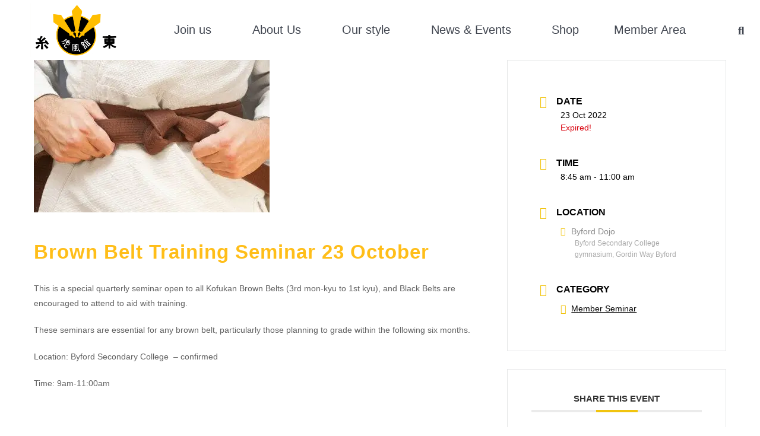

--- FILE ---
content_type: text/css
request_url: https://kofukankarateaustralia.com/wp-content/uploads/elementor/css/post-7124.css?ver=1768702716
body_size: 1113
content:
.elementor-7124 .elementor-element.elementor-element-578af35:not(.elementor-motion-effects-element-type-background), .elementor-7124 .elementor-element.elementor-element-578af35 > .elementor-motion-effects-container > .elementor-motion-effects-layer{background-color:#FFFFFF;}.elementor-7124 .elementor-element.elementor-element-578af35{transition:background 0.3s, border 0.3s, border-radius 0.3s, box-shadow 0.3s;margin-top:0px;margin-bottom:0px;padding:0px 0px 0px 0px;z-index:9999;}.elementor-7124 .elementor-element.elementor-element-578af35 > .elementor-background-overlay{transition:background 0.3s, border-radius 0.3s, opacity 0.3s;}.elementor-7124 .elementor-element.elementor-element-598e399 > .elementor-element-populated{margin:0px 0px 0px 0px;--e-column-margin-right:0px;--e-column-margin-left:0px;padding:0px 20px 0px 20px;}.elementor-7124 .elementor-element.elementor-element-e14814c > .elementor-widget-container{padding:5px 5px 5px 5px;}.elementor-7124 .elementor-element.elementor-element-e14814c img{width:75%;}.elementor-bc-flex-widget .elementor-7124 .elementor-element.elementor-element-0570381.elementor-column .elementor-widget-wrap{align-items:center;}.elementor-7124 .elementor-element.elementor-element-0570381.elementor-column.elementor-element[data-element_type="column"] > .elementor-widget-wrap.elementor-element-populated{align-content:center;align-items:center;}.elementor-7124 .elementor-element.elementor-element-0570381 > .elementor-element-populated{padding:0px 0px 0px 0px;}.elementor-7124 .elementor-element.elementor-element-a29d206 .menu-item a.hfe-menu-item{padding-left:0px;padding-right:0px;}.elementor-7124 .elementor-element.elementor-element-a29d206 .menu-item a.hfe-sub-menu-item{padding-left:calc( 0px + 20px );padding-right:0px;}.elementor-7124 .elementor-element.elementor-element-a29d206 .hfe-nav-menu__layout-vertical .menu-item ul ul a.hfe-sub-menu-item{padding-left:calc( 0px + 40px );padding-right:0px;}.elementor-7124 .elementor-element.elementor-element-a29d206 .hfe-nav-menu__layout-vertical .menu-item ul ul ul a.hfe-sub-menu-item{padding-left:calc( 0px + 60px );padding-right:0px;}.elementor-7124 .elementor-element.elementor-element-a29d206 .hfe-nav-menu__layout-vertical .menu-item ul ul ul ul a.hfe-sub-menu-item{padding-left:calc( 0px + 80px );padding-right:0px;}.elementor-7124 .elementor-element.elementor-element-a29d206 .menu-item a.hfe-menu-item, .elementor-7124 .elementor-element.elementor-element-a29d206 .menu-item a.hfe-sub-menu-item{padding-top:5px;padding-bottom:5px;}body:not(.rtl) .elementor-7124 .elementor-element.elementor-element-a29d206 .hfe-nav-menu__layout-horizontal .hfe-nav-menu > li.menu-item:not(:last-child){margin-right:5px;}body.rtl .elementor-7124 .elementor-element.elementor-element-a29d206 .hfe-nav-menu__layout-horizontal .hfe-nav-menu > li.menu-item:not(:last-child){margin-left:5px;}.elementor-7124 .elementor-element.elementor-element-a29d206 nav:not(.hfe-nav-menu__layout-horizontal) .hfe-nav-menu > li.menu-item:not(:last-child){margin-bottom:5px;}.elementor-7124 .elementor-element.elementor-element-a29d206 ul.sub-menu{width:280px;}.elementor-7124 .elementor-element.elementor-element-a29d206 .sub-menu a.hfe-sub-menu-item,
						 .elementor-7124 .elementor-element.elementor-element-a29d206 nav.hfe-dropdown li a.hfe-menu-item,
						 .elementor-7124 .elementor-element.elementor-element-a29d206 nav.hfe-dropdown li a.hfe-sub-menu-item,
						 .elementor-7124 .elementor-element.elementor-element-a29d206 nav.hfe-dropdown-expandible li a.hfe-menu-item,
						 .elementor-7124 .elementor-element.elementor-element-a29d206 nav.hfe-dropdown-expandible li a.hfe-sub-menu-item{padding-top:15px;padding-bottom:15px;}.elementor-7124 .elementor-element.elementor-element-a29d206 nav.hfe-nav-menu__layout-horizontal:not(.hfe-dropdown) ul.sub-menu, .elementor-7124 .elementor-element.elementor-element-a29d206 nav.hfe-nav-menu__layout-expandible.menu-is-active, .elementor-7124 .elementor-element.elementor-element-a29d206 nav.hfe-nav-menu__layout-vertical:not(.hfe-dropdown) ul.sub-menu{margin-top:0px;}.elementor-7124 .elementor-element.elementor-element-a29d206 .hfe-dropdown.menu-is-active{margin-top:0px;}.elementor-7124 .elementor-element.elementor-element-a29d206 .menu-item a.hfe-menu-item.elementor-button{background-color:var( --e-global-color-accent );color:#FFFFFF;border-style:none;border-radius:0px 0px 0px 0px;}.elementor-7124 .elementor-element.elementor-element-a29d206 .menu-item a.hfe-menu-item.elementor-button:hover{background-color:var( --e-global-color-secondary );color:#FFFFFF;}.elementor-7124 .elementor-element.elementor-element-a29d206{--e-transform-transition-duration:145ms;}.elementor-7124 .elementor-element.elementor-element-a29d206 .hfe-nav-menu__toggle{margin:0 auto;}.elementor-7124 .elementor-element.elementor-element-a29d206 .menu-item a.hfe-menu-item, .elementor-7124 .elementor-element.elementor-element-a29d206 .sub-menu a.hfe-sub-menu-item{color:var( --e-global-color-text );}.elementor-7124 .elementor-element.elementor-element-a29d206 .menu-item a.hfe-menu-item:hover,
								.elementor-7124 .elementor-element.elementor-element-a29d206 .sub-menu a.hfe-sub-menu-item:hover,
								.elementor-7124 .elementor-element.elementor-element-a29d206 .menu-item.current-menu-item a.hfe-menu-item,
								.elementor-7124 .elementor-element.elementor-element-a29d206 .menu-item a.hfe-menu-item.highlighted,
								.elementor-7124 .elementor-element.elementor-element-a29d206 .menu-item a.hfe-menu-item:focus{color:var( --e-global-color-primary );}.elementor-7124 .elementor-element.elementor-element-a29d206 .menu-item.current-menu-item a.hfe-menu-item,
								.elementor-7124 .elementor-element.elementor-element-a29d206 .menu-item.current-menu-ancestor a.hfe-menu-item{color:var( --e-global-color-primary );}.elementor-7124 .elementor-element.elementor-element-a29d206 .sub-menu a.hfe-sub-menu-item,
								.elementor-7124 .elementor-element.elementor-element-a29d206 .elementor-menu-toggle,
								.elementor-7124 .elementor-element.elementor-element-a29d206 nav.hfe-dropdown li a.hfe-menu-item,
								.elementor-7124 .elementor-element.elementor-element-a29d206 nav.hfe-dropdown li a.hfe-sub-menu-item,
								.elementor-7124 .elementor-element.elementor-element-a29d206 nav.hfe-dropdown-expandible li a.hfe-menu-item,
								.elementor-7124 .elementor-element.elementor-element-a29d206 nav.hfe-dropdown-expandible li a.hfe-sub-menu-item{color:var( --e-global-color-text );}.elementor-7124 .elementor-element.elementor-element-a29d206 .sub-menu,
								.elementor-7124 .elementor-element.elementor-element-a29d206 nav.hfe-dropdown,
								.elementor-7124 .elementor-element.elementor-element-a29d206 nav.hfe-dropdown-expandible,
								.elementor-7124 .elementor-element.elementor-element-a29d206 nav.hfe-dropdown .menu-item a.hfe-menu-item,
								.elementor-7124 .elementor-element.elementor-element-a29d206 nav.hfe-dropdown .menu-item a.hfe-sub-menu-item{background-color:#FFFFFF;}.elementor-7124 .elementor-element.elementor-element-a29d206 .sub-menu a.hfe-sub-menu-item:hover,
								.elementor-7124 .elementor-element.elementor-element-a29d206 .elementor-menu-toggle:hover,
								.elementor-7124 .elementor-element.elementor-element-a29d206 nav.hfe-dropdown li a.hfe-menu-item:hover,
								.elementor-7124 .elementor-element.elementor-element-a29d206 nav.hfe-dropdown li a.hfe-sub-menu-item:hover,
								.elementor-7124 .elementor-element.elementor-element-a29d206 nav.hfe-dropdown-expandible li a.hfe-menu-item:hover,
								.elementor-7124 .elementor-element.elementor-element-a29d206 nav.hfe-dropdown-expandible li a.hfe-sub-menu-item:hover{color:var( --e-global-color-text );}.elementor-7124 .elementor-element.elementor-element-a29d206 .sub-menu a.hfe-sub-menu-item:hover,
								.elementor-7124 .elementor-element.elementor-element-a29d206 nav.hfe-dropdown li a.hfe-menu-item:hover,
								.elementor-7124 .elementor-element.elementor-element-a29d206 nav.hfe-dropdown li a.hfe-sub-menu-item:hover,
								.elementor-7124 .elementor-element.elementor-element-a29d206 nav.hfe-dropdown-expandible li a.hfe-menu-item:hover,
								.elementor-7124 .elementor-element.elementor-element-a29d206 nav.hfe-dropdown-expandible li a.hfe-sub-menu-item:hover{background-color:var( --e-global-color-primary );}.elementor-7124 .elementor-element.elementor-element-a29d206 .hfe-nav-menu .sub-menu,
								.elementor-7124 .elementor-element.elementor-element-a29d206 nav.hfe-dropdown,
						 		.elementor-7124 .elementor-element.elementor-element-a29d206 nav.hfe-dropdown-expandible{box-shadow:0px 0px 10px 0px rgba(0,0,0,0.5);}.elementor-7124 .elementor-element.elementor-element-a29d206 .sub-menu li.menu-item:not(:last-child),
						.elementor-7124 .elementor-element.elementor-element-a29d206 nav.hfe-dropdown li.menu-item:not(:last-child),
						.elementor-7124 .elementor-element.elementor-element-a29d206 nav.hfe-dropdown-expandible li.menu-item:not(:last-child){border-bottom-style:none;}.elementor-7124 .elementor-element.elementor-element-a29d206 div.hfe-nav-menu-icon{color:#FFFFFF;}.elementor-7124 .elementor-element.elementor-element-a29d206 div.hfe-nav-menu-icon svg{fill:#FFFFFF;}.elementor-7124 .elementor-element.elementor-element-a29d206 .hfe-nav-menu-icon{background-color:var( --e-global-color-text );padding:var( --e-global-color-text );}.elementor-7124 .elementor-element.elementor-element-a29d206 div.hfe-nav-menu-icon:hover{color:var( --e-global-color-primary );}.elementor-7124 .elementor-element.elementor-element-a29d206 div.hfe-nav-menu-icon:hover svg{fill:var( --e-global-color-primary );}.elementor-7124 .elementor-element.elementor-element-a29d206 .hfe-nav-menu-icon:hover{background-color:#000000;padding:0.35em;}.elementor-bc-flex-widget .elementor-7124 .elementor-element.elementor-element-2e168e0.elementor-column .elementor-widget-wrap{align-items:center;}.elementor-7124 .elementor-element.elementor-element-2e168e0.elementor-column.elementor-element[data-element_type="column"] > .elementor-widget-wrap.elementor-element-populated{align-content:center;align-items:center;}.elementor-7124 .elementor-element.elementor-element-2e168e0.elementor-column > .elementor-widget-wrap{justify-content:flex-start;}.elementor-7124 .elementor-element.elementor-element-2e168e0 > .elementor-widget-wrap > .elementor-widget:not(.elementor-widget__width-auto):not(.elementor-widget__width-initial):not(:last-child):not(.elementor-absolute){margin-block-end:0px;}.elementor-7124 .elementor-element.elementor-element-2e168e0 > .elementor-element-populated{margin:0px 0px 0px 0px;--e-column-margin-right:0px;--e-column-margin-left:0px;padding:0px 0px 0px 0px;}.elementor-7124 .elementor-element.elementor-element-45ec739 .hfe-input-focus .hfe-search-icon-toggle input[type=search]{width:234px;}.elementor-7124 .elementor-element.elementor-element-45ec739 .hfe-search-icon-toggle input[type=search]{padding:0 calc( 19px / 2);}.elementor-7124 .elementor-element.elementor-element-45ec739 .hfe-search-icon-toggle i.fa-search:before{font-size:19px;}.elementor-7124 .elementor-element.elementor-element-45ec739 .hfe-search-icon-toggle i.fa-search, .elementor-7124 .elementor-element.elementor-element-45ec739 .hfe-search-icon-toggle{width:19px;}.elementor-7124 .elementor-element.elementor-element-45ec739 > .elementor-widget-container{margin:1px 15px 1px 1px;padding:0px 0px 0px 0px;}.elementor-7124 .elementor-element.elementor-element-45ec739 .hfe-input-focus .hfe-search-form__input:focus{color:#000000;background-color:#FFFFFF;}.elementor-7124 .elementor-element.elementor-element-45ec739 .hfe-search-button-wrapper.hfe-input-focus .hfe-search-form__container,
				 .elementor-7124 .elementor-element.elementor-element-45ec739 .hfe-search-button-wrapper.hfe-input-focus input.hfe-search-form__input{box-shadow:0px 0px 10px 0px rgba(0,0,0,0.5);}.elementor-7124 .elementor-element.elementor-element-45ec739 .hfe-input-focus .hfe-search-icon-toggle .hfe-search-form__input{border-style:solid;border-width:1px 1px 1px 1px;border-radius:3px;}.elementor-7124 .elementor-element.elementor-element-45ec739 .hfe-input-focus .hfe-search-form__container,
					 .elementor-7124 .elementor-element.elementor-element-45ec739 .hfe-input-focus .hfe-search-icon-toggle .hfe-search-form__input{border-color:var( --e-global-color-primary );}.elementor-7124 .elementor-element.elementor-element-45ec739 .hfe-search-icon-toggle i{color:var( --e-global-color-text );border-color:var( --e-global-color-text );fill:var( --e-global-color-text );}.elementor-7124 .elementor-element.elementor-element-45ec739 .hfe-search-icon-toggle i:hover{color:var( --e-global-color-accent );border-color:var( --e-global-color-accent );}@media(max-width:1024px){.elementor-7124 .elementor-element.elementor-element-578af35{margin-top:0px;margin-bottom:0px;}.elementor-7124 .elementor-element.elementor-element-598e399 > .elementor-element-populated{margin:0px 0px 0px 0px;--e-column-margin-right:0px;--e-column-margin-left:0px;padding:0px 0px 0px 0px;}.elementor-7124 .elementor-element.elementor-element-e14814c img{width:100%;}.elementor-bc-flex-widget .elementor-7124 .elementor-element.elementor-element-0570381.elementor-column .elementor-widget-wrap{align-items:center;}.elementor-7124 .elementor-element.elementor-element-0570381.elementor-column.elementor-element[data-element_type="column"] > .elementor-widget-wrap.elementor-element-populated{align-content:center;align-items:center;}body:not(.rtl) .elementor-7124 .elementor-element.elementor-element-a29d206.hfe-nav-menu__breakpoint-tablet .hfe-nav-menu__layout-horizontal .hfe-nav-menu > li.menu-item:not(:last-child){margin-right:0px;}body .elementor-7124 .elementor-element.elementor-element-a29d206 nav.hfe-nav-menu__layout-vertical .hfe-nav-menu > li.menu-item:not(:last-child){margin-bottom:0px;}.elementor-7124 .elementor-element.elementor-element-a29d206 .hfe-nav-menu-icon{font-size:20px;border-width:1px;padding:0.35em;border-radius:5px;}.elementor-7124 .elementor-element.elementor-element-a29d206 .hfe-nav-menu-icon svg{font-size:20px;line-height:20px;height:20px;width:20px;}}@media(max-width:767px){.elementor-7124 .elementor-element.elementor-element-578af35{margin-top:0px;margin-bottom:0px;padding:10px 0px 3px 0px;}.elementor-7124 .elementor-element.elementor-element-598e399{width:30%;}.elementor-bc-flex-widget .elementor-7124 .elementor-element.elementor-element-598e399.elementor-column .elementor-widget-wrap{align-items:center;}.elementor-7124 .elementor-element.elementor-element-598e399.elementor-column.elementor-element[data-element_type="column"] > .elementor-widget-wrap.elementor-element-populated{align-content:center;align-items:center;}.elementor-7124 .elementor-element.elementor-element-598e399.elementor-column > .elementor-widget-wrap{justify-content:center;}.elementor-7124 .elementor-element.elementor-element-598e399 > .elementor-element-populated{margin:05px 0px 5px 0px;--e-column-margin-right:0px;--e-column-margin-left:0px;padding:0px 0px 0px 0px;}.elementor-7124 .elementor-element.elementor-element-e14814c img{width:80%;}.elementor-7124 .elementor-element.elementor-element-0570381{width:70%;}.elementor-bc-flex-widget .elementor-7124 .elementor-element.elementor-element-0570381.elementor-column .elementor-widget-wrap{align-items:center;}.elementor-7124 .elementor-element.elementor-element-0570381.elementor-column.elementor-element[data-element_type="column"] > .elementor-widget-wrap.elementor-element-populated{align-content:center;align-items:center;}.elementor-7124 .elementor-element.elementor-element-0570381.elementor-column > .elementor-widget-wrap{justify-content:center;}.elementor-7124 .elementor-element.elementor-element-a922467{width:80%;}.elementor-bc-flex-widget .elementor-7124 .elementor-element.elementor-element-a922467.elementor-column .elementor-widget-wrap{align-items:center;}.elementor-7124 .elementor-element.elementor-element-a922467.elementor-column.elementor-element[data-element_type="column"] > .elementor-widget-wrap.elementor-element-populated{align-content:center;align-items:center;}.elementor-7124 .elementor-element.elementor-element-a922467.elementor-column > .elementor-widget-wrap{justify-content:space-evenly;}.elementor-7124 .elementor-element.elementor-element-a922467 > .elementor-widget-wrap > .elementor-widget:not(.elementor-widget__width-auto):not(.elementor-widget__width-initial):not(:last-child):not(.elementor-absolute){margin-block-end:0px;}.elementor-7124 .elementor-element.elementor-element-a922467 > .elementor-element-populated{margin:-10px 0px -10px 0px;--e-column-margin-right:0px;--e-column-margin-left:0px;}.elementor-7124 .elementor-element.elementor-element-a29d206 .menu-item a.hfe-menu-item{padding-left:5px;padding-right:5px;}.elementor-7124 .elementor-element.elementor-element-a29d206 .menu-item a.hfe-sub-menu-item{padding-left:calc( 5px + 20px );padding-right:5px;}.elementor-7124 .elementor-element.elementor-element-a29d206 .hfe-nav-menu__layout-vertical .menu-item ul ul a.hfe-sub-menu-item{padding-left:calc( 5px + 40px );padding-right:5px;}.elementor-7124 .elementor-element.elementor-element-a29d206 .hfe-nav-menu__layout-vertical .menu-item ul ul ul a.hfe-sub-menu-item{padding-left:calc( 5px + 60px );padding-right:5px;}.elementor-7124 .elementor-element.elementor-element-a29d206 .hfe-nav-menu__layout-vertical .menu-item ul ul ul ul a.hfe-sub-menu-item{padding-left:calc( 5px + 80px );padding-right:5px;}body:not(.rtl) .elementor-7124 .elementor-element.elementor-element-a29d206.hfe-nav-menu__breakpoint-mobile .hfe-nav-menu__layout-horizontal .hfe-nav-menu > li.menu-item:not(:last-child){margin-right:0px;}body .elementor-7124 .elementor-element.elementor-element-a29d206 nav.hfe-nav-menu__layout-vertical .hfe-nav-menu > li.menu-item:not(:last-child){margin-bottom:0px;}body:not(.rtl) .elementor-7124 .elementor-element.elementor-element-a29d206 .hfe-nav-menu__layout-horizontal .hfe-nav-menu > li.menu-item:not(:last-child){margin-right:0px;}body.rtl .elementor-7124 .elementor-element.elementor-element-a29d206 .hfe-nav-menu__layout-horizontal .hfe-nav-menu > li.menu-item:not(:last-child){margin-left:0px;}.elementor-7124 .elementor-element.elementor-element-a29d206 nav:not(.hfe-nav-menu__layout-horizontal) .hfe-nav-menu > li.menu-item:not(:last-child){margin-bottom:0px;}body:not(.rtl) .elementor-7124 .elementor-element.elementor-element-a29d206 .hfe-nav-menu__layout-horizontal .hfe-nav-menu > li.menu-item{margin-bottom:0px;}.elementor-7124 .elementor-element.elementor-element-a29d206 .hfe-nav-menu-icon{font-size:20px;border-width:1px;padding:0.35em;border-radius:5px;}.elementor-7124 .elementor-element.elementor-element-a29d206 .hfe-nav-menu-icon svg{font-size:20px;line-height:20px;height:20px;width:20px;}.elementor-7124 .elementor-element.elementor-element-a29d206 > .elementor-widget-container{padding:0px 0px 0px 0px;}.elementor-7124 .elementor-element.elementor-element-2e168e0{width:20%;}.elementor-bc-flex-widget .elementor-7124 .elementor-element.elementor-element-2e168e0.elementor-column .elementor-widget-wrap{align-items:center;}.elementor-7124 .elementor-element.elementor-element-2e168e0.elementor-column.elementor-element[data-element_type="column"] > .elementor-widget-wrap.elementor-element-populated{align-content:center;align-items:center;}.elementor-7124 .elementor-element.elementor-element-2e168e0.elementor-column > .elementor-widget-wrap{justify-content:space-evenly;}.elementor-7124 .elementor-element.elementor-element-2e168e0 > .elementor-widget-wrap > .elementor-widget:not(.elementor-widget__width-auto):not(.elementor-widget__width-initial):not(:last-child):not(.elementor-absolute){margin-block-end:0px;}.elementor-7124 .elementor-element.elementor-element-2e168e0 > .elementor-element-populated{margin:-10px 0px -10px 0px;--e-column-margin-right:0px;--e-column-margin-left:0px;}.elementor-7124 .elementor-element.elementor-element-45ec739 .hfe-input-focus .hfe-search-icon-toggle input[type=search]{width:180px;}.elementor-7124 .elementor-element.elementor-element-45ec739{width:var( --container-widget-width, 97px );max-width:97px;--container-widget-width:97px;--container-widget-flex-grow:0;}.elementor-7124 .elementor-element.elementor-element-45ec739 > .elementor-widget-container{margin:0px 0px 0px 0px;padding:0px 0px 0px 0px;}}@media(min-width:768px){.elementor-7124 .elementor-element.elementor-element-598e399{width:19.999%;}.elementor-7124 .elementor-element.elementor-element-0570381{width:80.001%;}.elementor-7124 .elementor-element.elementor-element-a922467{width:91.442%;}.elementor-7124 .elementor-element.elementor-element-2e168e0{width:8.511%;}}@media(max-width:1024px) and (min-width:768px){.elementor-7124 .elementor-element.elementor-element-598e399{width:15%;}.elementor-7124 .elementor-element.elementor-element-0570381{width:75%;}}

--- FILE ---
content_type: text/css
request_url: https://kofukankarateaustralia.com/wp-content/uploads/elementor/css/post-673.css?ver=1768702716
body_size: 694
content:
.elementor-673 .elementor-element.elementor-element-03298a2:not(.elementor-motion-effects-element-type-background), .elementor-673 .elementor-element.elementor-element-03298a2 > .elementor-motion-effects-container > .elementor-motion-effects-layer{background-color:#000000;}.elementor-673 .elementor-element.elementor-element-03298a2{transition:background 0.3s, border 0.3s, border-radius 0.3s, box-shadow 0.3s;margin-top:0px;margin-bottom:0px;}.elementor-673 .elementor-element.elementor-element-03298a2 > .elementor-background-overlay{transition:background 0.3s, border-radius 0.3s, opacity 0.3s;}.elementor-bc-flex-widget .elementor-673 .elementor-element.elementor-element-e672f01.elementor-column .elementor-widget-wrap{align-items:flex-end;}.elementor-673 .elementor-element.elementor-element-e672f01.elementor-column.elementor-element[data-element_type="column"] > .elementor-widget-wrap.elementor-element-populated{align-content:flex-end;align-items:flex-end;}.elementor-673 .elementor-element.elementor-element-4343d94 .eael-simple-menu-container{background-color:#02010100;}.elementor-673 .elementor-element.elementor-element-4343d94 .eael-simple-menu-container .eael-simple-menu.eael-simple-menu-horizontal{background-color:#02010100;}.elementor-673 .elementor-element.elementor-element-4343d94 .eael-simple-menu >li > a, .eael-simple-menu-container .eael-simple-menu-toggle-text{font-family:"Arial", Sans-serif;font-size:14px;font-weight:400;line-height:30px;}.elementor-673 .elementor-element.elementor-element-4343d94 .eael-simple-menu li > a{color:var( --e-global-color-primary );}.elementor-673 .elementor-element.elementor-element-4343d94 .eael-simple-menu li > a > span svg{fill:var( --e-global-color-primary );}.elementor-673 .elementor-element.elementor-element-4343d94 .eael-simple-menu-toggle-text{color:var( --e-global-color-primary );}.elementor-673 .elementor-element.elementor-element-4343d94 .eael-simple-menu li a span, .elementor-673 .elementor-element.elementor-element-4343d94 .eael-simple-menu li span.eael-simple-menu-indicator{font-size:15px;}.elementor-673 .elementor-element.elementor-element-4343d94 .eael-simple-menu li a span, .elementor-673 .elementor-element.elementor-element-4343d94 .eael-simple-menu li span.eael-simple-menu-indicator i{font-size:15px;}.elementor-673 .elementor-element.elementor-element-4343d94 .eael-simple-menu li span.eael-simple-menu-indicator svg{width:15px;height:15px;line-height:15px;}.elementor-673 .elementor-element.elementor-element-4343d94 .eael-simple-menu li span svg{width:15px;height:15px;line-height:15px;}.elementor-673 .elementor-element.elementor-element-4343d94 .eael-simple-menu li:hover > a{color:#FFFFFF;background-color:#02010100;}.elementor-673 .elementor-element.elementor-element-4343d94 .eael-simple-menu li:hover > a > span svg{fill:#FFFFFF;}.elementor-673 .elementor-element.elementor-element-4343d94 .eael-simple-menu li .eael-simple-menu-indicator:hover:before{color:#f44336;}.elementor-673 .elementor-element.elementor-element-4343d94 .eael-simple-menu li .eael-simple-menu-indicator:hover i{color:#f44336;}.elementor-673 .elementor-element.elementor-element-4343d94 .eael-simple-menu li .eael-simple-menu-indicator:hover svg{fill:#f44336;}.elementor-673 .elementor-element.elementor-element-4343d94 .eael-simple-menu li .eael-simple-menu-indicator:hover{background-color:#ffffff;border-color:#f44336;}.elementor-673 .elementor-element.elementor-element-4343d94 .eael-simple-menu li .eael-simple-menu-indicator.eael-simple-menu-indicator-open:before{color:#f44336 !important;}.elementor-673 .elementor-element.elementor-element-4343d94 .eael-simple-menu li .eael-simple-menu-indicator.eael-simple-menu-indicator-open svg{fill:#f44336 !important;}.elementor-673 .elementor-element.elementor-element-4343d94 .eael-simple-menu li .eael-simple-menu-indicator.eael-simple-menu-indicator-open i{color:#f44336 !important;}.elementor-673 .elementor-element.elementor-element-4343d94 .eael-simple-menu li .eael-simple-menu-indicator.eael-simple-menu-indicator-open{background-color:#ffffff !important;border-color:#f44336 !important;}.elementor-673 .elementor-element.elementor-element-4343d94 .eael-simple-menu-container .eael-simple-menu-toggle{background-color:#000000;}.elementor-673 .elementor-element.elementor-element-4343d94 .eael-simple-menu-container .eael-simple-menu-toggle i{color:#ffffff;}.elementor-673 .elementor-element.elementor-element-4343d94 .eael-simple-menu-container .eael-simple-menu-toggle svg{fill:#ffffff;}.elementor-673 .elementor-element.elementor-element-4343d94 .eael-simple-menu.eael-simple-menu-horizontal li ul li a{padding-left:20px;padding-right:20px;}.elementor-673 .elementor-element.elementor-element-4343d94 .eael-simple-menu.eael-simple-menu-horizontal li ul li > a{border-bottom:1px solid #f2f2f2;}.elementor-673 .elementor-element.elementor-element-4343d94 .eael-simple-menu.eael-simple-menu-vertical li ul li > a{border-bottom:1px solid #f2f2f2;}.elementor-673 .elementor-element.elementor-element-4343d94 .eael-simple-menu li ul li a span{font-size:12px;}.elementor-673 .elementor-element.elementor-element-4343d94 .eael-simple-menu li ul li span.eael-simple-menu-indicator{font-size:12px;}.elementor-673 .elementor-element.elementor-element-4343d94 .eael-simple-menu li ul li span.eael-simple-menu-indicator i{font-size:12px;}.elementor-673 .elementor-element.elementor-element-4343d94 .eael-simple-menu li ul li .eael-simple-menu-indicator svg{width:12px;height:12px;line-height:12px;}.elementor-673 .elementor-element.elementor-element-4343d94 .eael-simple-menu li ul li .eael-simple-menu-indicator:hover:before{color:#f44336 !important;}.elementor-673 .elementor-element.elementor-element-4343d94 .eael-simple-menu li ul li .eael-simple-menu-indicator.eael-simple-menu-indicator-open:before{color:#f44336 !important;}.elementor-673 .elementor-element.elementor-element-4343d94 .eael-simple-menu li ul li .eael-simple-menu-indicator:hover{background-color:#ffffff !important;border-color:#f44336 !important;}.elementor-673 .elementor-element.elementor-element-4343d94 .eael-simple-menu li ul li .eael-simple-menu-indicator.eael-simple-menu-indicator-open{background-color:#ffffff !important;border-color:#f44336 !important;}.elementor-673 .elementor-element.elementor-element-1f4cd81 .menu-item a.hfe-menu-item{padding-left:10px;padding-right:10px;}.elementor-673 .elementor-element.elementor-element-1f4cd81 .menu-item a.hfe-sub-menu-item{padding-left:calc( 10px + 20px );padding-right:10px;}.elementor-673 .elementor-element.elementor-element-1f4cd81 .hfe-nav-menu__layout-vertical .menu-item ul ul a.hfe-sub-menu-item{padding-left:calc( 10px + 40px );padding-right:10px;}.elementor-673 .elementor-element.elementor-element-1f4cd81 .hfe-nav-menu__layout-vertical .menu-item ul ul ul a.hfe-sub-menu-item{padding-left:calc( 10px + 60px );padding-right:10px;}.elementor-673 .elementor-element.elementor-element-1f4cd81 .hfe-nav-menu__layout-vertical .menu-item ul ul ul ul a.hfe-sub-menu-item{padding-left:calc( 10px + 80px );padding-right:10px;}.elementor-673 .elementor-element.elementor-element-1f4cd81 .menu-item a.hfe-menu-item, .elementor-673 .elementor-element.elementor-element-1f4cd81 .menu-item a.hfe-sub-menu-item{padding-top:10px;padding-bottom:10px;}body:not(.rtl) .elementor-673 .elementor-element.elementor-element-1f4cd81 .hfe-nav-menu__layout-horizontal .hfe-nav-menu > li.menu-item:not(:last-child){margin-right:26px;}body.rtl .elementor-673 .elementor-element.elementor-element-1f4cd81 .hfe-nav-menu__layout-horizontal .hfe-nav-menu > li.menu-item:not(:last-child){margin-left:26px;}.elementor-673 .elementor-element.elementor-element-1f4cd81 nav:not(.hfe-nav-menu__layout-horizontal) .hfe-nav-menu > li.menu-item:not(:last-child){margin-bottom:26px;}body:not(.rtl) .elementor-673 .elementor-element.elementor-element-1f4cd81 .hfe-nav-menu__layout-horizontal .hfe-nav-menu > li.menu-item{margin-bottom:0px;}.elementor-673 .elementor-element.elementor-element-1f4cd81 ul.sub-menu{width:220px;}.elementor-673 .elementor-element.elementor-element-1f4cd81 .sub-menu a.hfe-sub-menu-item,
						 .elementor-673 .elementor-element.elementor-element-1f4cd81 nav.hfe-dropdown li a.hfe-menu-item,
						 .elementor-673 .elementor-element.elementor-element-1f4cd81 nav.hfe-dropdown li a.hfe-sub-menu-item,
						 .elementor-673 .elementor-element.elementor-element-1f4cd81 nav.hfe-dropdown-expandible li a.hfe-menu-item,
						 .elementor-673 .elementor-element.elementor-element-1f4cd81 nav.hfe-dropdown-expandible li a.hfe-sub-menu-item{padding-top:15px;padding-bottom:15px;}.elementor-673 .elementor-element.elementor-element-1f4cd81 .hfe-nav-menu__toggle{margin:0 auto;}.elementor-673 .elementor-element.elementor-element-1f4cd81 a.hfe-menu-item, .elementor-673 .elementor-element.elementor-element-1f4cd81 a.hfe-sub-menu-item{font-size:14px;}.elementor-673 .elementor-element.elementor-element-1f4cd81 .menu-item a.hfe-menu-item, .elementor-673 .elementor-element.elementor-element-1f4cd81 .sub-menu a.hfe-sub-menu-item{color:var( --e-global-color-primary );}.elementor-673 .elementor-element.elementor-element-1f4cd81 .menu-item a.hfe-menu-item:hover,
								.elementor-673 .elementor-element.elementor-element-1f4cd81 .sub-menu a.hfe-sub-menu-item:hover,
								.elementor-673 .elementor-element.elementor-element-1f4cd81 .menu-item.current-menu-item a.hfe-menu-item,
								.elementor-673 .elementor-element.elementor-element-1f4cd81 .menu-item a.hfe-menu-item.highlighted,
								.elementor-673 .elementor-element.elementor-element-1f4cd81 .menu-item a.hfe-menu-item:focus{color:#FFFFFF;}.elementor-673 .elementor-element.elementor-element-1f4cd81 .sub-menu,
								.elementor-673 .elementor-element.elementor-element-1f4cd81 nav.hfe-dropdown,
								.elementor-673 .elementor-element.elementor-element-1f4cd81 nav.hfe-dropdown-expandible,
								.elementor-673 .elementor-element.elementor-element-1f4cd81 nav.hfe-dropdown .menu-item a.hfe-menu-item,
								.elementor-673 .elementor-element.elementor-element-1f4cd81 nav.hfe-dropdown .menu-item a.hfe-sub-menu-item{background-color:#fff;}.elementor-673 .elementor-element.elementor-element-1f4cd81 .sub-menu li.menu-item:not(:last-child),
						.elementor-673 .elementor-element.elementor-element-1f4cd81 nav.hfe-dropdown li.menu-item:not(:last-child),
						.elementor-673 .elementor-element.elementor-element-1f4cd81 nav.hfe-dropdown-expandible li.menu-item:not(:last-child){border-bottom-style:solid;border-bottom-color:#c4c4c4;border-bottom-width:1px;}.elementor-673 .elementor-element.elementor-element-6ddfa4c{font-size:16px;color:#F76E33;}.elementor-673 .elementor-element.elementor-element-f32d407{text-align:end;}.elementor-673 .elementor-element.elementor-element-f32d407 img{max-width:60px;}.elementor-673 .elementor-element.elementor-element-4c75cbd:not(.elementor-motion-effects-element-type-background), .elementor-673 .elementor-element.elementor-element-4c75cbd > .elementor-motion-effects-container > .elementor-motion-effects-layer{background-color:#000000;}.elementor-673 .elementor-element.elementor-element-4c75cbd{transition:background 0.3s, border 0.3s, border-radius 0.3s, box-shadow 0.3s;}.elementor-673 .elementor-element.elementor-element-4c75cbd > .elementor-background-overlay{transition:background 0.3s, border-radius 0.3s, opacity 0.3s;}.elementor-673 .elementor-element.elementor-element-8d3eae0{font-size:16px;color:#F76E33;}.elementor-673 .elementor-element.elementor-element-700faf8 .hfe-copyright-wrapper{text-align:center;}.elementor-673 .elementor-element.elementor-element-700faf8 .hfe-copyright-wrapper a, .elementor-673 .elementor-element.elementor-element-700faf8 .hfe-copyright-wrapper{color:#F9F9F9;}.elementor-673 .elementor-element.elementor-element-700faf8 .hfe-copyright-wrapper, .elementor-673 .elementor-element.elementor-element-700faf8 .hfe-copyright-wrapper a{font-size:14px;}@media(max-width:1024px){body:not(.rtl) .elementor-673 .elementor-element.elementor-element-1f4cd81.hfe-nav-menu__breakpoint-tablet .hfe-nav-menu__layout-horizontal .hfe-nav-menu > li.menu-item:not(:last-child){margin-right:0px;}body .elementor-673 .elementor-element.elementor-element-1f4cd81 nav.hfe-nav-menu__layout-vertical .hfe-nav-menu > li.menu-item:not(:last-child){margin-bottom:0px;}.elementor-673 .elementor-element.elementor-element-f32d407 img{max-width:60px;}}@media(min-width:768px){.elementor-673 .elementor-element.elementor-element-e672f01{width:93.441%;}.elementor-673 .elementor-element.elementor-element-5e996d9{width:6.515%;}}@media(max-width:767px){.elementor-673 .elementor-element.elementor-element-e672f01{width:50%;}body:not(.rtl) .elementor-673 .elementor-element.elementor-element-1f4cd81.hfe-nav-menu__breakpoint-mobile .hfe-nav-menu__layout-horizontal .hfe-nav-menu > li.menu-item:not(:last-child){margin-right:0px;}body .elementor-673 .elementor-element.elementor-element-1f4cd81 nav.hfe-nav-menu__layout-vertical .hfe-nav-menu > li.menu-item:not(:last-child){margin-bottom:0px;}.elementor-673 .elementor-element.elementor-element-6ddfa4c{font-size:14px;}.elementor-673 .elementor-element.elementor-element-5e996d9{width:50%;}.elementor-673 .elementor-element.elementor-element-f32d407 img{max-width:60px;}.elementor-673 .elementor-element.elementor-element-8d3eae0{font-size:14px;}}